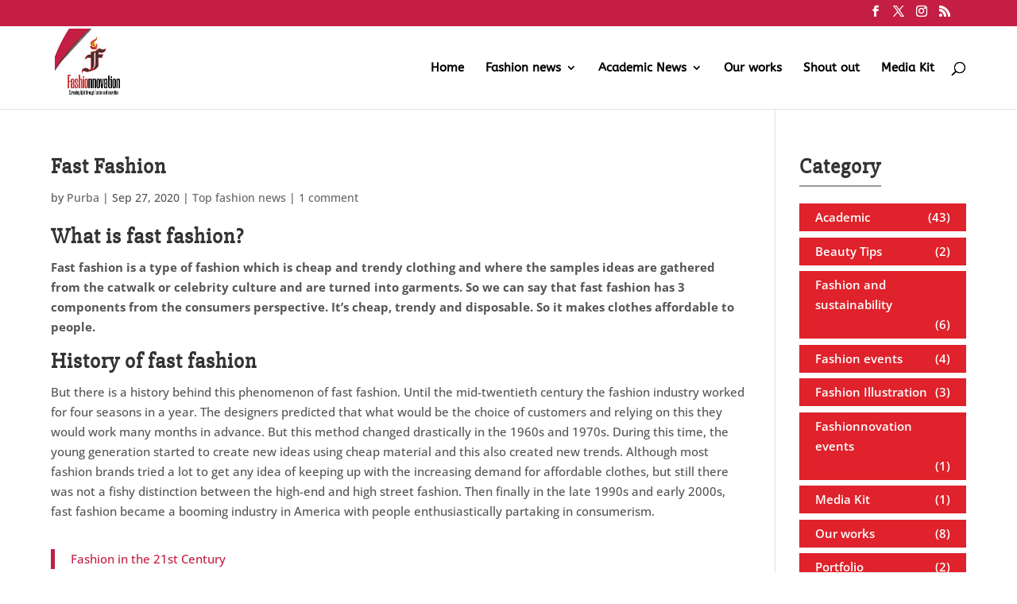

--- FILE ---
content_type: text/html; charset=utf-8
request_url: https://www.google.com/recaptcha/api2/aframe
body_size: 269
content:
<!DOCTYPE HTML><html><head><meta http-equiv="content-type" content="text/html; charset=UTF-8"></head><body><script nonce="ji3U1VQqbiAKQL4lxeCN9Q">/** Anti-fraud and anti-abuse applications only. See google.com/recaptcha */ try{var clients={'sodar':'https://pagead2.googlesyndication.com/pagead/sodar?'};window.addEventListener("message",function(a){try{if(a.source===window.parent){var b=JSON.parse(a.data);var c=clients[b['id']];if(c){var d=document.createElement('img');d.src=c+b['params']+'&rc='+(localStorage.getItem("rc::a")?sessionStorage.getItem("rc::b"):"");window.document.body.appendChild(d);sessionStorage.setItem("rc::e",parseInt(sessionStorage.getItem("rc::e")||0)+1);localStorage.setItem("rc::h",'1769839752300');}}}catch(b){}});window.parent.postMessage("_grecaptcha_ready", "*");}catch(b){}</script></body></html>